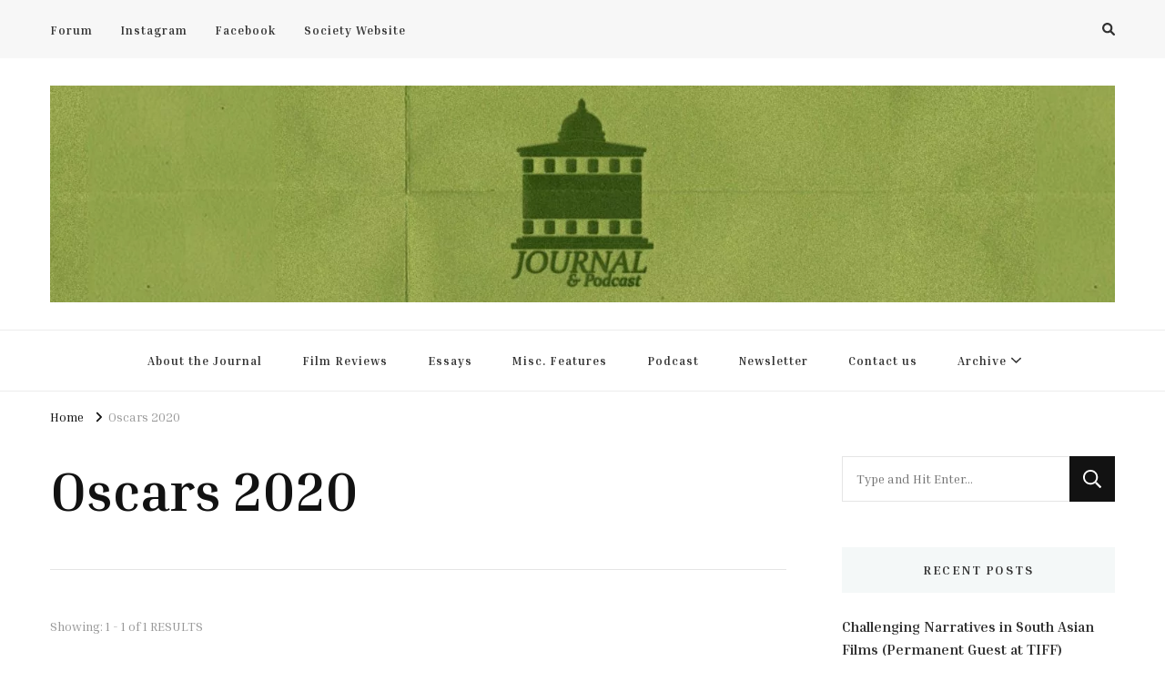

--- FILE ---
content_type: text/html; charset=UTF-8
request_url: https://blog.uclfilm.com/tag/oscars-2020/
body_size: 6920
content:
<!DOCTYPE html><html lang="en-GB"><head itemscope itemtype="http://schema.org/WebSite"><meta charset="UTF-8"><meta name="viewport" content="width=device-width, initial-scale=1"><link rel="profile" href="http://gmpg.org/xfn/11"><meta name='robots' content='index, follow, max-image-preview:large, max-snippet:-1, max-video-preview:-1' /><meta name="google-site-verification" content="N1UOIiGf0UpLvMH6QCIiGORuHeSCy5DUF_feeNYrJqY" /><link media="all" href="https://blog.uclfilm.com/wp-content/cache/autoptimize/css/autoptimize_ccab5f28d26afd092adf3f7d790de0de.css" rel="stylesheet"><title>Oscars 2020 Archives - UCL Film &amp; TV Society Journal</title><link rel="canonical" href="https://blog.uclfilm.com/tag/oscars-2020/" /><meta property="og:locale" content="en_GB" /><meta property="og:type" content="article" /><meta property="og:title" content="Oscars 2020 Archives - UCL Film &amp; TV Society Journal" /><meta property="og:url" content="https://blog.uclfilm.com/tag/oscars-2020/" /><meta property="og:site_name" content="UCL Film &amp; TV Society Journal" /><meta name="twitter:card" content="summary_large_image" /> <script type="application/ld+json" class="yoast-schema-graph">{"@context":"https://schema.org","@graph":[{"@type":"CollectionPage","@id":"https://blog.uclfilm.com/tag/oscars-2020/","url":"https://blog.uclfilm.com/tag/oscars-2020/","name":"Oscars 2020 Archives - UCL Film &amp; TV Society Journal","isPartOf":{"@id":"https://blog.uclfilm.com/#website"},"primaryImageOfPage":{"@id":"https://blog.uclfilm.com/tag/oscars-2020/#primaryimage"},"image":{"@id":"https://blog.uclfilm.com/tag/oscars-2020/#primaryimage"},"thumbnailUrl":"https://blog.uclfilm.com/wp-content/uploads/2020/02/09oscars-parasite1-videoSixteenByNine3000-v2-scaled.jpg","breadcrumb":{"@id":"https://blog.uclfilm.com/tag/oscars-2020/#breadcrumb"},"inLanguage":"en-GB"},{"@type":"ImageObject","inLanguage":"en-GB","@id":"https://blog.uclfilm.com/tag/oscars-2020/#primaryimage","url":"https://blog.uclfilm.com/wp-content/uploads/2020/02/09oscars-parasite1-videoSixteenByNine3000-v2-scaled.jpg","contentUrl":"https://blog.uclfilm.com/wp-content/uploads/2020/02/09oscars-parasite1-videoSixteenByNine3000-v2-scaled.jpg","width":2560,"height":1440},{"@type":"BreadcrumbList","@id":"https://blog.uclfilm.com/tag/oscars-2020/#breadcrumb","itemListElement":[{"@type":"ListItem","position":1,"name":"Home","item":"https://blog.uclfilm.com/"},{"@type":"ListItem","position":2,"name":"Oscars 2020"}]},{"@type":"WebSite","@id":"https://blog.uclfilm.com/#website","url":"https://blog.uclfilm.com/","name":"UCL Film &amp; TV Society Journal","description":"The home of film at UCL.","publisher":{"@id":"https://blog.uclfilm.com/#organization"},"potentialAction":[{"@type":"SearchAction","target":{"@type":"EntryPoint","urlTemplate":"https://blog.uclfilm.com/?s={search_term_string}"},"query-input":{"@type":"PropertyValueSpecification","valueRequired":true,"valueName":"search_term_string"}}],"inLanguage":"en-GB"},{"@type":"Organization","@id":"https://blog.uclfilm.com/#organization","name":"UCL Film & TV Society Journal","url":"https://blog.uclfilm.com/","logo":{"@type":"ImageObject","inLanguage":"en-GB","@id":"https://blog.uclfilm.com/#/schema/logo/image/","url":"https://blog.uclfilm.com/wp-content/uploads/2023/08/cropped-cropped-Banner2-scaled-1.jpg","contentUrl":"https://blog.uclfilm.com/wp-content/uploads/2023/08/cropped-cropped-Banner2-scaled-1.jpg","width":2560,"height":521,"caption":"UCL Film & TV Society Journal"},"image":{"@id":"https://blog.uclfilm.com/#/schema/logo/image/"}}]}</script> <link rel='dns-prefetch' href='//stats.wp.com' /><link rel='dns-prefetch' href='//fonts.googleapis.com' /><link rel="alternate" type="application/rss+xml" title="UCL Film &amp; TV Society Journal &raquo; Feed" href="https://blog.uclfilm.com/feed/" /><link rel="alternate" type="application/rss+xml" title="UCL Film &amp; TV Society Journal &raquo; Comments Feed" href="https://blog.uclfilm.com/comments/feed/" /><link rel="alternate" type="application/rss+xml" title="UCL Film &amp; TV Society Journal &raquo; Oscars 2020 Tag Feed" href="https://blog.uclfilm.com/tag/oscars-2020/feed/" /><link rel='stylesheet' id='vilva-google-fonts-css' href='https://fonts.googleapis.com/css?family=Inria+Serif%3A300%2C300italic%2Cregular%2Citalic%2C700%2C700italic' type='text/css' media='all' /> <script type="text/javascript" id="jquery-core-js-extra">var bten_ajax_data = {"ajaxurl":"https://blog.uclfilm.com/wp-admin/admin-ajax.php"};
//# sourceURL=jquery-core-js-extra</script> <script type="text/javascript" src="https://blog.uclfilm.com/wp-includes/js/jquery/jquery.min.js?ver=3.7.1" id="jquery-core-js"></script> <link rel="https://api.w.org/" href="https://blog.uclfilm.com/wp-json/" /><link rel="alternate" title="JSON" type="application/json" href="https://blog.uclfilm.com/wp-json/wp/v2/tags/202" /><link rel="EditURI" type="application/rsd+xml" title="RSD" href="https://blog.uclfilm.com/xmlrpc.php?rsd" /><meta name="generator" content="WordPress 6.9" />  <script async src="https://www.googletagmanager.com/gtag/js?id=G-DN0TT7G4LZ"></script> <script>window.dataLayer = window.dataLayer || [];
  function gtag(){dataLayer.push(arguments);}
  gtag('js', new Date());

  gtag('config', 'G-DN0TT7G4LZ');</script> <link rel="icon" href="https://blog.uclfilm.com/wp-content/uploads/2020/09/cropped-Red-on-Trans2-2-60x60.png" sizes="32x32" /><link rel="icon" href="https://blog.uclfilm.com/wp-content/uploads/2020/09/cropped-Red-on-Trans2-2-300x300.png" sizes="192x192" /><link rel="apple-touch-icon" href="https://blog.uclfilm.com/wp-content/uploads/2020/09/cropped-Red-on-Trans2-2-300x300.png" /><meta name="msapplication-TileImage" content="https://blog.uclfilm.com/wp-content/uploads/2020/09/cropped-Red-on-Trans2-2-300x300.png" /></head><body class="archive tag tag-oscars-2020 tag-202 wp-custom-logo wp-embed-responsive wp-theme-vilva hfeed post-layout-one vilva-has-blocks rightsidebar" itemscope itemtype="http://schema.org/WebPage"><div id="page" class="site"> <a class="skip-link" href="#content">Skip to Content</a><header id="masthead" class="site-header style-one" itemscope itemtype="http://schema.org/WPHeader"><div class="header-t"><div class="container"><nav class="secondary-menu"> <button class="toggle-btn" data-toggle-target=".menu-modal" data-toggle-body-class="showing-menu-modal" aria-expanded="false" data-set-focus=".close-nav-toggle"> <span class="toggle-bar"></span> <span class="toggle-bar"></span> <span class="toggle-bar"></span> </button><div class="secondary-menu-list menu-modal cover-modal" data-modal-target-string=".menu-modal"> <button class="close close-nav-toggle" data-toggle-target=".menu-modal" data-toggle-body-class="showing-menu-modal" aria-expanded="false" data-set-focus=".menu-modal"> <span class="toggle-bar"></span> <span class="toggle-bar"></span> </button><div class="mobile-menu" aria-label="Mobile"><div class="menu-social-menu-container"><ul id="secondary-menu" class="nav-menu menu-modal"><li id="menu-item-19633" class="menu-item menu-item-type-custom menu-item-object-custom menu-item-19633"><a href="https://forum.uclfilm.com">Forum</a></li><li id="menu-item-19631" class="menu-item menu-item-type-custom menu-item-object-custom menu-item-19631"><a href="https://instagram.com/uclfilmsociety">Instagram</a></li><li id="menu-item-19632" class="menu-item menu-item-type-custom menu-item-object-custom menu-item-19632"><a href="https://facebook.com/uclfilmsociety">Facebook</a></li><li id="menu-item-20275" class="menu-item menu-item-type-custom menu-item-object-custom menu-item-20275"><a href="https://www.uclfilmsociety.co.uk/">Society Website</a></li></ul></div></div></div></nav><div class="right"><div class="header-search"> <button class="search-toggle" data-toggle-target=".search-modal" data-toggle-body-class="showing-search-modal" data-set-focus=".search-modal .search-field" aria-expanded="false"> <i class="fas fa-search"></i> </button><div class="header-search-wrap search-modal cover-modal" data-modal-target-string=".search-modal"><div class="header-search-inner-wrap"><form role="search" method="get" class="search-form" action="https://blog.uclfilm.com/"> <label> <span class="screen-reader-text">Looking for Something? </span> <input type="search" class="search-field" placeholder="Type and Hit Enter&hellip;" value="" name="s" /> </label> <input type="submit" id="submit-field" class="search-submit" value="Search" /></form> <button class="close" data-toggle-target=".search-modal" data-toggle-body-class="showing-search-modal" data-set-focus=".search-modal .search-field" aria-expanded="false"></button></div></div></div></div></div></div><div class="header-mid"><div class="container"><div class="site-branding" itemscope itemtype="http://schema.org/Organization"><div class="site-logo"> <a href="https://blog.uclfilm.com/" class="custom-logo-link" rel="home"><img width="2560" height="521" src="https://blog.uclfilm.com/wp-content/uploads/2023/08/cropped-cropped-Banner2-scaled-1.jpg" class="custom-logo" alt="UCL Film &amp; TV Society Journal" decoding="async" fetchpriority="high" srcset="https://blog.uclfilm.com/wp-content/uploads/2023/08/cropped-cropped-Banner2-scaled-1.jpg 2560w, https://blog.uclfilm.com/wp-content/uploads/2023/08/cropped-cropped-Banner2-scaled-1-300x61.jpg 300w, https://blog.uclfilm.com/wp-content/uploads/2023/08/cropped-cropped-Banner2-scaled-1-1024x208.jpg 1024w, https://blog.uclfilm.com/wp-content/uploads/2023/08/cropped-cropped-Banner2-scaled-1-768x156.jpg 768w, https://blog.uclfilm.com/wp-content/uploads/2023/08/cropped-cropped-Banner2-scaled-1-1536x313.jpg 1536w, https://blog.uclfilm.com/wp-content/uploads/2023/08/cropped-cropped-Banner2-scaled-1-2048x417.jpg 2048w, https://blog.uclfilm.com/wp-content/uploads/2023/08/cropped-cropped-Banner2-scaled-1-295x60.jpg 295w" sizes="(max-width: 2560px) 100vw, 2560px" /></a></div><div class="site-title-wrap"><p class="site-title" itemprop="name"><a href="https://blog.uclfilm.com/" rel="home" itemprop="url">UCL Film &amp; TV Society Journal</a></p><p class="site-description" itemprop="description">The home of film at UCL.</p></div></div></div></div><div class="header-bottom"><div class="container"><nav id="site-navigation" class="main-navigation" itemscope itemtype="http://schema.org/SiteNavigationElement"> <button class="toggle-btn" data-toggle-target=".main-menu-modal" data-toggle-body-class="showing-main-menu-modal" aria-expanded="false" data-set-focus=".close-main-nav-toggle"> <span class="toggle-bar"></span> <span class="toggle-bar"></span> <span class="toggle-bar"></span> </button><div class="primary-menu-list main-menu-modal cover-modal" data-modal-target-string=".main-menu-modal"> <button class="close close-main-nav-toggle" data-toggle-target=".main-menu-modal" data-toggle-body-class="showing-main-menu-modal" aria-expanded="false" data-set-focus=".main-menu-modal"></button><div class="mobile-menu" aria-label="Mobile"><div class="menu-main-container"><ul id="primary-menu" class="nav-menu main-menu-modal"><li id="menu-item-19617" class="menu-item menu-item-type-post_type menu-item-object-page menu-item-19617"><a href="https://blog.uclfilm.com/about-the-blog/">About the Journal</a></li><li id="menu-item-19614" class="menu-item menu-item-type-taxonomy menu-item-object-category menu-item-19614"><a href="https://blog.uclfilm.com/category/reviews/">Film Reviews</a></li><li id="menu-item-20272" class="menu-item menu-item-type-taxonomy menu-item-object-category menu-item-20272"><a href="https://blog.uclfilm.com/category/essays/">Essays</a></li><li id="menu-item-20273" class="menu-item menu-item-type-taxonomy menu-item-object-category menu-item-20273"><a href="https://blog.uclfilm.com/category/misc-features/">Misc. Features</a></li><li id="menu-item-19613" class="menu-item menu-item-type-taxonomy menu-item-object-category menu-item-19613"><a href="https://blog.uclfilm.com/category/podcast/">Podcast</a></li><li id="menu-item-25814" class="menu-item menu-item-type-taxonomy menu-item-object-category menu-item-25814"><a href="https://blog.uclfilm.com/category/newsletter/">Newsletter</a></li><li id="menu-item-19630" class="menu-item menu-item-type-post_type menu-item-object-page menu-item-19630"><a href="https://blog.uclfilm.com/contact-us/">Contact us</a></li><li id="menu-item-20640" class="menu-item menu-item-type-post_type menu-item-object-page menu-item-has-children menu-item-20640"><a href="https://blog.uclfilm.com/archives/">Archive</a><ul class="sub-menu"><li id="menu-item-20641" class="menu-item menu-item-type-custom menu-item-object-custom menu-item-20641"><a href="https://blog.uclfilm.com/archive/posts/index.html">Pre-2018 Archives</a></li></ul></li></ul></div></div></div></nav></div></div></header><div class="top-bar"><div class="container"><div class="breadcrumb-wrapper"><div id="crumbs" itemscope itemtype="http://schema.org/BreadcrumbList"> <span itemprop="itemListElement" itemscope itemtype="http://schema.org/ListItem"> <a itemprop="item" href="https://blog.uclfilm.com"><span itemprop="name">Home</span></a><meta itemprop="position" content="1" /> <span class="separator"><i class="fa fa-angle-right"></i></span> </span><span class="current" itemprop="itemListElement" itemscope itemtype="http://schema.org/ListItem"><a itemprop="item" href="https://blog.uclfilm.com/tag/oscars-2020/"><span itemprop="name">Oscars 2020</span></a><meta itemprop="position" content="2" /></span></div></div></div></div><div id="content" class="site-content"><div class="container"><div id="primary" class="content-area"><header class="page-header"><div class="container"><h1 class="page-title">Oscars 2020</h1></div></header> <span class="post-count"> Showing:  1 - 1 of 1 RESULTS </span><main id="main" class="site-main"><article id="post-18916" class="post-18916 post type-post status-publish format-standard has-post-thumbnail hentry category-blog category-podcast tag-198 tag-bong-joon-ho tag-greta-gerwig tag-janelle-monae tag-little-women tag-oscars tag-oscars-2020 tag-parasite tag-podcast tag-roger-deakins tag-sam-mendes" itemscope itemtype="https://schema.org/Blog"><header class="entry-header"><div class="entry-meta"><span class="posted-on">Updated on <a href="https://blog.uclfilm.com/2020/02/17/podcast-reviewing-the-oscars-2020/" rel="bookmark"><time class="entry-date published updated" datetime="2020-09-07T20:27:39+01:00" itemprop="dateModified">7 September 2020</time><time class="updated" datetime="2020-02-17T19:54:29+00:00" itemprop="datePublished">17 February 2020</time></a></span><span class="category"><a href="https://blog.uclfilm.com/category/blog/" rel="category tag">Blog</a> <a href="https://blog.uclfilm.com/category/podcast/" rel="category tag">Podcast</a></span></div><h2 class="entry-title"><a href="https://blog.uclfilm.com/2020/02/17/podcast-reviewing-the-oscars-2020/" rel="bookmark">PODCAST: Reviewing the Oscars 2020</a></h2></header><figure class="post-thumbnail"><a href="https://blog.uclfilm.com/2020/02/17/podcast-reviewing-the-oscars-2020/" class="post-thumbnail"><img width="900" height="500" src="https://blog.uclfilm.com/wp-content/uploads/2020/02/09oscars-parasite1-videoSixteenByNine3000-v2-900x500.jpg" class="attachment-vilva-blog-one size-vilva-blog-one wp-post-image" alt="" itemprop="image" decoding="async" srcset="https://blog.uclfilm.com/wp-content/uploads/2020/02/09oscars-parasite1-videoSixteenByNine3000-v2-900x500.jpg 900w, https://blog.uclfilm.com/wp-content/uploads/2020/02/09oscars-parasite1-videoSixteenByNine3000-v2-107x60.jpg 107w" sizes="(max-width: 900px) 100vw, 900px" /></a></figure><div class="content-wrap"><div class="entry-content" itemprop="text"><p>Kerem, Maria, and Daniel got together to review the Oscars 2020, discussing everything from Parasite&#8217;s big wins to 1917&#8217;s big misses&#8230; Give it a listen &hellip;</p></div></div><div class="entry-footer"><div class="button-wrap"><a href="https://blog.uclfilm.com/2020/02/17/podcast-reviewing-the-oscars-2020/" class="btn-readmore">Read More<svg xmlns="http://www.w3.org/2000/svg" width="12" height="24" viewBox="0 0 12 24"><path d="M0,12,12,0,5.564,12,12,24Z" transform="translate(12 24) rotate(180)" fill="#121212"/></svg></a></div></div></article></main></div><aside id="secondary" class="widget-area" role="complementary" itemscope itemtype="http://schema.org/WPSideBar"><section id="search-2" class="widget widget_search"><form role="search" method="get" class="search-form" action="https://blog.uclfilm.com/"> <label> <span class="screen-reader-text">Looking for Something? </span> <input type="search" class="search-field" placeholder="Type and Hit Enter&hellip;" value="" name="s" /> </label> <input type="submit" id="submit-field" class="search-submit" value="Search" /></form></section><section id="recent-posts-2" class="widget widget_recent_entries"><h2 class="widget-title" itemprop="name">Recent Posts</h2><ul><li> <a href="https://blog.uclfilm.com/2026/01/18/challenging-narratives-in-south-asian-films-permanent-guest-at-tiff/">Challenging Narratives in South Asian Films (Permanent Guest at TIFF)</a></li><li> <a href="https://blog.uclfilm.com/2026/01/14/neeraj-ghaywan-and-the-importance-of-telling-underrepresented-stories-homebound-at-tiff/">Neeraj Ghaywan and the Importance of Telling Underrepresented Stories (Homebound at TIFF)</a></li><li> <a href="https://blog.uclfilm.com/2025/12/29/nobody-wants-this-2025-review/">Nobody Wants This (2025) Review</a></li><li> <a href="https://blog.uclfilm.com/2025/12/19/frankenstein-2025-all-the-right-dismembered-pieces-all-the-wrong-moves/">Frankenstein (2025): All the Right Dismembered Pieces, All the Wrong Moves</a></li></ul></section><section id="archives-2" class="widget widget_archive"><h2 class="widget-title" itemprop="name">Archives</h2> <label class="screen-reader-text" for="archives-dropdown-2">Archives</label> <select id="archives-dropdown-2" name="archive-dropdown"><option value="">Select Month</option><option value='https://blog.uclfilm.com/2026/01/'> January 2026</option><option value='https://blog.uclfilm.com/2025/12/'> December 2025</option><option value='https://blog.uclfilm.com/2025/11/'> November 2025</option><option value='https://blog.uclfilm.com/2025/05/'> May 2025</option><option value='https://blog.uclfilm.com/2025/03/'> March 2025</option><option value='https://blog.uclfilm.com/2025/02/'> February 2025</option><option value='https://blog.uclfilm.com/2024/12/'> December 2024</option><option value='https://blog.uclfilm.com/2024/11/'> November 2024</option><option value='https://blog.uclfilm.com/2024/10/'> October 2024</option><option value='https://blog.uclfilm.com/2024/09/'> September 2024</option><option value='https://blog.uclfilm.com/2024/05/'> May 2024</option><option value='https://blog.uclfilm.com/2024/04/'> April 2024</option><option value='https://blog.uclfilm.com/2024/03/'> March 2024</option><option value='https://blog.uclfilm.com/2024/02/'> February 2024</option><option value='https://blog.uclfilm.com/2024/01/'> January 2024</option><option value='https://blog.uclfilm.com/2023/12/'> December 2023</option><option value='https://blog.uclfilm.com/2023/11/'> November 2023</option><option value='https://blog.uclfilm.com/2023/10/'> October 2023</option><option value='https://blog.uclfilm.com/2023/09/'> September 2023</option><option value='https://blog.uclfilm.com/2023/08/'> August 2023</option><option value='https://blog.uclfilm.com/2023/07/'> July 2023</option><option value='https://blog.uclfilm.com/2023/05/'> May 2023</option><option value='https://blog.uclfilm.com/2023/03/'> March 2023</option><option value='https://blog.uclfilm.com/2023/02/'> February 2023</option><option value='https://blog.uclfilm.com/2023/01/'> January 2023</option><option value='https://blog.uclfilm.com/2022/12/'> December 2022</option><option value='https://blog.uclfilm.com/2022/11/'> November 2022</option><option value='https://blog.uclfilm.com/2022/10/'> October 2022</option><option value='https://blog.uclfilm.com/2022/09/'> September 2022</option><option value='https://blog.uclfilm.com/2022/08/'> August 2022</option><option value='https://blog.uclfilm.com/2022/05/'> May 2022</option><option value='https://blog.uclfilm.com/2022/04/'> April 2022</option><option value='https://blog.uclfilm.com/2022/03/'> March 2022</option><option value='https://blog.uclfilm.com/2022/02/'> February 2022</option><option value='https://blog.uclfilm.com/2022/01/'> January 2022</option><option value='https://blog.uclfilm.com/2021/12/'> December 2021</option><option value='https://blog.uclfilm.com/2021/11/'> November 2021</option><option value='https://blog.uclfilm.com/2021/10/'> October 2021</option><option value='https://blog.uclfilm.com/2021/09/'> September 2021</option><option value='https://blog.uclfilm.com/2021/07/'> July 2021</option><option value='https://blog.uclfilm.com/2021/06/'> June 2021</option><option value='https://blog.uclfilm.com/2021/05/'> May 2021</option><option value='https://blog.uclfilm.com/2021/04/'> April 2021</option><option value='https://blog.uclfilm.com/2021/03/'> March 2021</option><option value='https://blog.uclfilm.com/2021/02/'> February 2021</option><option value='https://blog.uclfilm.com/2021/01/'> January 2021</option><option value='https://blog.uclfilm.com/2020/12/'> December 2020</option><option value='https://blog.uclfilm.com/2020/11/'> November 2020</option><option value='https://blog.uclfilm.com/2020/10/'> October 2020</option><option value='https://blog.uclfilm.com/2020/09/'> September 2020</option><option value='https://blog.uclfilm.com/2020/05/'> May 2020</option><option value='https://blog.uclfilm.com/2020/04/'> April 2020</option><option value='https://blog.uclfilm.com/2020/03/'> March 2020</option><option value='https://blog.uclfilm.com/2020/02/'> February 2020</option><option value='https://blog.uclfilm.com/2020/01/'> January 2020</option><option value='https://blog.uclfilm.com/2019/12/'> December 2019</option><option value='https://blog.uclfilm.com/2019/11/'> November 2019</option><option value='https://blog.uclfilm.com/2019/10/'> October 2019</option><option value='https://blog.uclfilm.com/2019/09/'> September 2019</option><option value='https://blog.uclfilm.com/2018/12/'> December 2018</option><option value='https://blog.uclfilm.com/2018/11/'> November 2018</option><option value='https://blog.uclfilm.com/2018/10/'> October 2018</option><option value='https://blog.uclfilm.com/2018/09/'> September 2018</option><option value='https://blog.uclfilm.com/2018/08/'> August 2018</option><option value='https://blog.uclfilm.com/2018/07/'> July 2018</option><option value='https://blog.uclfilm.com/2018/06/'> June 2018</option><option value='https://blog.uclfilm.com/2018/05/'> May 2018</option><option value='https://blog.uclfilm.com/2018/04/'> April 2018</option><option value='https://blog.uclfilm.com/2018/03/'> March 2018</option><option value='https://blog.uclfilm.com/2018/02/'> February 2018</option><option value='https://blog.uclfilm.com/2018/01/'> January 2018</option> </select> <script type="text/javascript">( ( dropdownId ) => {
	const dropdown = document.getElementById( dropdownId );
	function onSelectChange() {
		setTimeout( () => {
			if ( 'escape' === dropdown.dataset.lastkey ) {
				return;
			}
			if ( dropdown.value ) {
				document.location.href = dropdown.value;
			}
		}, 250 );
	}
	function onKeyUp( event ) {
		if ( 'Escape' === event.key ) {
			dropdown.dataset.lastkey = 'escape';
		} else {
			delete dropdown.dataset.lastkey;
		}
	}
	function onClick() {
		delete dropdown.dataset.lastkey;
	}
	dropdown.addEventListener( 'keyup', onKeyUp );
	dropdown.addEventListener( 'click', onClick );
	dropdown.addEventListener( 'change', onSelectChange );
})( "archives-dropdown-2" );

//# sourceURL=WP_Widget_Archives%3A%3Awidget</script> </section><section id="categories-2" class="widget widget_categories"><h2 class="widget-title" itemprop="name">Categories</h2><form action="https://blog.uclfilm.com" method="get"><label class="screen-reader-text" for="cat">Categories</label><select  name='cat' id='cat' class='postform'><option value='-1'>Select Category</option><option class="level-0" value="3">Blog</option><option class="level-0" value="968">Collaborative</option><option class="level-0" value="263">Essays</option><option class="level-0" value="955">Festivals</option><option class="level-0" value="258">Film Reviews</option><option class="level-0" value="140">Films</option><option class="level-0" value="961">Interviews</option><option class="level-0" value="1">Misc. Features</option><option class="level-0" value="264">Misc. Features</option><option class="level-0" value="947">Newsletter</option><option class="level-0" value="957">Oscar Nominated</option><option class="level-0" value="204">Podcast</option><option class="level-0" value="969">Recommendations</option><option class="level-0" value="498">Retrospectives</option><option class="level-0" value="499">TV Reviews</option> </select></form><script type="text/javascript">( ( dropdownId ) => {
	const dropdown = document.getElementById( dropdownId );
	function onSelectChange() {
		setTimeout( () => {
			if ( 'escape' === dropdown.dataset.lastkey ) {
				return;
			}
			if ( dropdown.value && parseInt( dropdown.value ) > 0 && dropdown instanceof HTMLSelectElement ) {
				dropdown.parentElement.submit();
			}
		}, 250 );
	}
	function onKeyUp( event ) {
		if ( 'Escape' === event.key ) {
			dropdown.dataset.lastkey = 'escape';
		} else {
			delete dropdown.dataset.lastkey;
		}
	}
	function onClick() {
		delete dropdown.dataset.lastkey;
	}
	dropdown.addEventListener( 'keyup', onKeyUp );
	dropdown.addEventListener( 'click', onClick );
	dropdown.addEventListener( 'change', onSelectChange );
})( "cat" );

//# sourceURL=WP_Widget_Categories%3A%3Awidget</script> </section></aside></div></div><footer id="colophon" class="site-footer" itemscope itemtype="http://schema.org/WPFooter"><div class="footer-b"><div class="container"><div class="copyright"> <span>&copy; Copyright 2026 <a href="https://blog.uclfilm.com/">UCL Film &amp; TV Society Journal</a>. All Rights Reserved. </span> Vilva | Developed By <a href="https://blossomthemes.com/" rel="nofollow" target="_blank">Blossom Themes</a>. Powered by <a href="https://en-gb.wordpress.org/" target="_blank">WordPress</a>.</div><div class="footer-social"></div></div></div></footer> <button class="back-to-top"> <svg xmlns="http://www.w3.org/2000/svg" width="24" height="24" viewBox="0 0 24 24"><g transform="translate(-1789 -1176)"><rect width="24" height="2.667" transform="translate(1789 1176)" fill="#fff"/><path d="M-215.453,382.373-221.427,372l-5.973,10.373h4.64v8.293h2.667v-8.293Z" transform="translate(2022.427 809.333)" fill="#fff"/></g></svg> </button></div> <script type="speculationrules">{"prefetch":[{"source":"document","where":{"and":[{"href_matches":"/*"},{"not":{"href_matches":["/wp-*.php","/wp-admin/*","/wp-content/uploads/*","/wp-content/*","/wp-content/plugins/*","/wp-content/themes/vilva/*","/*\\?(.+)"]}},{"not":{"selector_matches":"a[rel~=\"nofollow\"]"}},{"not":{"selector_matches":".no-prefetch, .no-prefetch a"}}]},"eagerness":"conservative"}]}</script> <script type="text/javascript" id="vilva-js-extra">var vilva_data = {"rtl":"","auto":"1","loop":"1"};
//# sourceURL=vilva-js-extra</script> <script type="text/javascript" id="jetpack-stats-js-before">_stq = window._stq || [];
_stq.push([ "view", {"v":"ext","blog":"184379395","post":"0","tz":"0","srv":"blog.uclfilm.com","arch_tag":"oscars-2020","arch_results":"1","j":"1:15.4"} ]);
_stq.push([ "clickTrackerInit", "184379395", "0" ]);
//# sourceURL=jetpack-stats-js-before</script> <script type="text/javascript" src="https://stats.wp.com/e-202603.js" id="jetpack-stats-js" defer="defer" data-wp-strategy="defer"></script> <script id="wp-emoji-settings" type="application/json">{"baseUrl":"https://s.w.org/images/core/emoji/17.0.2/72x72/","ext":".png","svgUrl":"https://s.w.org/images/core/emoji/17.0.2/svg/","svgExt":".svg","source":{"concatemoji":"https://blog.uclfilm.com/wp-includes/js/wp-emoji-release.min.js?ver=6.9"}}</script> <script type="module">/*! This file is auto-generated */
const a=JSON.parse(document.getElementById("wp-emoji-settings").textContent),o=(window._wpemojiSettings=a,"wpEmojiSettingsSupports"),s=["flag","emoji"];function i(e){try{var t={supportTests:e,timestamp:(new Date).valueOf()};sessionStorage.setItem(o,JSON.stringify(t))}catch(e){}}function c(e,t,n){e.clearRect(0,0,e.canvas.width,e.canvas.height),e.fillText(t,0,0);t=new Uint32Array(e.getImageData(0,0,e.canvas.width,e.canvas.height).data);e.clearRect(0,0,e.canvas.width,e.canvas.height),e.fillText(n,0,0);const a=new Uint32Array(e.getImageData(0,0,e.canvas.width,e.canvas.height).data);return t.every((e,t)=>e===a[t])}function p(e,t){e.clearRect(0,0,e.canvas.width,e.canvas.height),e.fillText(t,0,0);var n=e.getImageData(16,16,1,1);for(let e=0;e<n.data.length;e++)if(0!==n.data[e])return!1;return!0}function u(e,t,n,a){switch(t){case"flag":return n(e,"\ud83c\udff3\ufe0f\u200d\u26a7\ufe0f","\ud83c\udff3\ufe0f\u200b\u26a7\ufe0f")?!1:!n(e,"\ud83c\udde8\ud83c\uddf6","\ud83c\udde8\u200b\ud83c\uddf6")&&!n(e,"\ud83c\udff4\udb40\udc67\udb40\udc62\udb40\udc65\udb40\udc6e\udb40\udc67\udb40\udc7f","\ud83c\udff4\u200b\udb40\udc67\u200b\udb40\udc62\u200b\udb40\udc65\u200b\udb40\udc6e\u200b\udb40\udc67\u200b\udb40\udc7f");case"emoji":return!a(e,"\ud83e\u1fac8")}return!1}function f(e,t,n,a){let r;const o=(r="undefined"!=typeof WorkerGlobalScope&&self instanceof WorkerGlobalScope?new OffscreenCanvas(300,150):document.createElement("canvas")).getContext("2d",{willReadFrequently:!0}),s=(o.textBaseline="top",o.font="600 32px Arial",{});return e.forEach(e=>{s[e]=t(o,e,n,a)}),s}function r(e){var t=document.createElement("script");t.src=e,t.defer=!0,document.head.appendChild(t)}a.supports={everything:!0,everythingExceptFlag:!0},new Promise(t=>{let n=function(){try{var e=JSON.parse(sessionStorage.getItem(o));if("object"==typeof e&&"number"==typeof e.timestamp&&(new Date).valueOf()<e.timestamp+604800&&"object"==typeof e.supportTests)return e.supportTests}catch(e){}return null}();if(!n){if("undefined"!=typeof Worker&&"undefined"!=typeof OffscreenCanvas&&"undefined"!=typeof URL&&URL.createObjectURL&&"undefined"!=typeof Blob)try{var e="postMessage("+f.toString()+"("+[JSON.stringify(s),u.toString(),c.toString(),p.toString()].join(",")+"));",a=new Blob([e],{type:"text/javascript"});const r=new Worker(URL.createObjectURL(a),{name:"wpTestEmojiSupports"});return void(r.onmessage=e=>{i(n=e.data),r.terminate(),t(n)})}catch(e){}i(n=f(s,u,c,p))}t(n)}).then(e=>{for(const n in e)a.supports[n]=e[n],a.supports.everything=a.supports.everything&&a.supports[n],"flag"!==n&&(a.supports.everythingExceptFlag=a.supports.everythingExceptFlag&&a.supports[n]);var t;a.supports.everythingExceptFlag=a.supports.everythingExceptFlag&&!a.supports.flag,a.supports.everything||((t=a.source||{}).concatemoji?r(t.concatemoji):t.wpemoji&&t.twemoji&&(r(t.twemoji),r(t.wpemoji)))});
//# sourceURL=https://blog.uclfilm.com/wp-includes/js/wp-emoji-loader.min.js</script> <script defer src="https://blog.uclfilm.com/wp-content/cache/autoptimize/js/autoptimize_57791740438931e90b8a1e66554857ab.js"></script></body></html>